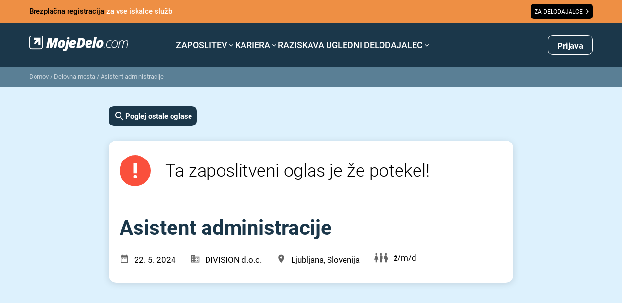

--- FILE ---
content_type: text/html; charset=utf-8
request_url: https://www.google.com/recaptcha/api2/anchor?ar=1&k=6Le4P10qAAAAABbRJKMOhn3AUAHqTLuFgSB3ccJb&co=aHR0cHM6Ly93d3cubW9qZWRlbG8uY29tOjQ0Mw..&hl=en&v=7gg7H51Q-naNfhmCP3_R47ho&size=invisible&anchor-ms=20000&execute-ms=30000&cb=2hb5vb24tsx
body_size: 48184
content:
<!DOCTYPE HTML><html dir="ltr" lang="en"><head><meta http-equiv="Content-Type" content="text/html; charset=UTF-8">
<meta http-equiv="X-UA-Compatible" content="IE=edge">
<title>reCAPTCHA</title>
<style type="text/css">
/* cyrillic-ext */
@font-face {
  font-family: 'Roboto';
  font-style: normal;
  font-weight: 400;
  font-stretch: 100%;
  src: url(//fonts.gstatic.com/s/roboto/v48/KFO7CnqEu92Fr1ME7kSn66aGLdTylUAMa3GUBHMdazTgWw.woff2) format('woff2');
  unicode-range: U+0460-052F, U+1C80-1C8A, U+20B4, U+2DE0-2DFF, U+A640-A69F, U+FE2E-FE2F;
}
/* cyrillic */
@font-face {
  font-family: 'Roboto';
  font-style: normal;
  font-weight: 400;
  font-stretch: 100%;
  src: url(//fonts.gstatic.com/s/roboto/v48/KFO7CnqEu92Fr1ME7kSn66aGLdTylUAMa3iUBHMdazTgWw.woff2) format('woff2');
  unicode-range: U+0301, U+0400-045F, U+0490-0491, U+04B0-04B1, U+2116;
}
/* greek-ext */
@font-face {
  font-family: 'Roboto';
  font-style: normal;
  font-weight: 400;
  font-stretch: 100%;
  src: url(//fonts.gstatic.com/s/roboto/v48/KFO7CnqEu92Fr1ME7kSn66aGLdTylUAMa3CUBHMdazTgWw.woff2) format('woff2');
  unicode-range: U+1F00-1FFF;
}
/* greek */
@font-face {
  font-family: 'Roboto';
  font-style: normal;
  font-weight: 400;
  font-stretch: 100%;
  src: url(//fonts.gstatic.com/s/roboto/v48/KFO7CnqEu92Fr1ME7kSn66aGLdTylUAMa3-UBHMdazTgWw.woff2) format('woff2');
  unicode-range: U+0370-0377, U+037A-037F, U+0384-038A, U+038C, U+038E-03A1, U+03A3-03FF;
}
/* math */
@font-face {
  font-family: 'Roboto';
  font-style: normal;
  font-weight: 400;
  font-stretch: 100%;
  src: url(//fonts.gstatic.com/s/roboto/v48/KFO7CnqEu92Fr1ME7kSn66aGLdTylUAMawCUBHMdazTgWw.woff2) format('woff2');
  unicode-range: U+0302-0303, U+0305, U+0307-0308, U+0310, U+0312, U+0315, U+031A, U+0326-0327, U+032C, U+032F-0330, U+0332-0333, U+0338, U+033A, U+0346, U+034D, U+0391-03A1, U+03A3-03A9, U+03B1-03C9, U+03D1, U+03D5-03D6, U+03F0-03F1, U+03F4-03F5, U+2016-2017, U+2034-2038, U+203C, U+2040, U+2043, U+2047, U+2050, U+2057, U+205F, U+2070-2071, U+2074-208E, U+2090-209C, U+20D0-20DC, U+20E1, U+20E5-20EF, U+2100-2112, U+2114-2115, U+2117-2121, U+2123-214F, U+2190, U+2192, U+2194-21AE, U+21B0-21E5, U+21F1-21F2, U+21F4-2211, U+2213-2214, U+2216-22FF, U+2308-230B, U+2310, U+2319, U+231C-2321, U+2336-237A, U+237C, U+2395, U+239B-23B7, U+23D0, U+23DC-23E1, U+2474-2475, U+25AF, U+25B3, U+25B7, U+25BD, U+25C1, U+25CA, U+25CC, U+25FB, U+266D-266F, U+27C0-27FF, U+2900-2AFF, U+2B0E-2B11, U+2B30-2B4C, U+2BFE, U+3030, U+FF5B, U+FF5D, U+1D400-1D7FF, U+1EE00-1EEFF;
}
/* symbols */
@font-face {
  font-family: 'Roboto';
  font-style: normal;
  font-weight: 400;
  font-stretch: 100%;
  src: url(//fonts.gstatic.com/s/roboto/v48/KFO7CnqEu92Fr1ME7kSn66aGLdTylUAMaxKUBHMdazTgWw.woff2) format('woff2');
  unicode-range: U+0001-000C, U+000E-001F, U+007F-009F, U+20DD-20E0, U+20E2-20E4, U+2150-218F, U+2190, U+2192, U+2194-2199, U+21AF, U+21E6-21F0, U+21F3, U+2218-2219, U+2299, U+22C4-22C6, U+2300-243F, U+2440-244A, U+2460-24FF, U+25A0-27BF, U+2800-28FF, U+2921-2922, U+2981, U+29BF, U+29EB, U+2B00-2BFF, U+4DC0-4DFF, U+FFF9-FFFB, U+10140-1018E, U+10190-1019C, U+101A0, U+101D0-101FD, U+102E0-102FB, U+10E60-10E7E, U+1D2C0-1D2D3, U+1D2E0-1D37F, U+1F000-1F0FF, U+1F100-1F1AD, U+1F1E6-1F1FF, U+1F30D-1F30F, U+1F315, U+1F31C, U+1F31E, U+1F320-1F32C, U+1F336, U+1F378, U+1F37D, U+1F382, U+1F393-1F39F, U+1F3A7-1F3A8, U+1F3AC-1F3AF, U+1F3C2, U+1F3C4-1F3C6, U+1F3CA-1F3CE, U+1F3D4-1F3E0, U+1F3ED, U+1F3F1-1F3F3, U+1F3F5-1F3F7, U+1F408, U+1F415, U+1F41F, U+1F426, U+1F43F, U+1F441-1F442, U+1F444, U+1F446-1F449, U+1F44C-1F44E, U+1F453, U+1F46A, U+1F47D, U+1F4A3, U+1F4B0, U+1F4B3, U+1F4B9, U+1F4BB, U+1F4BF, U+1F4C8-1F4CB, U+1F4D6, U+1F4DA, U+1F4DF, U+1F4E3-1F4E6, U+1F4EA-1F4ED, U+1F4F7, U+1F4F9-1F4FB, U+1F4FD-1F4FE, U+1F503, U+1F507-1F50B, U+1F50D, U+1F512-1F513, U+1F53E-1F54A, U+1F54F-1F5FA, U+1F610, U+1F650-1F67F, U+1F687, U+1F68D, U+1F691, U+1F694, U+1F698, U+1F6AD, U+1F6B2, U+1F6B9-1F6BA, U+1F6BC, U+1F6C6-1F6CF, U+1F6D3-1F6D7, U+1F6E0-1F6EA, U+1F6F0-1F6F3, U+1F6F7-1F6FC, U+1F700-1F7FF, U+1F800-1F80B, U+1F810-1F847, U+1F850-1F859, U+1F860-1F887, U+1F890-1F8AD, U+1F8B0-1F8BB, U+1F8C0-1F8C1, U+1F900-1F90B, U+1F93B, U+1F946, U+1F984, U+1F996, U+1F9E9, U+1FA00-1FA6F, U+1FA70-1FA7C, U+1FA80-1FA89, U+1FA8F-1FAC6, U+1FACE-1FADC, U+1FADF-1FAE9, U+1FAF0-1FAF8, U+1FB00-1FBFF;
}
/* vietnamese */
@font-face {
  font-family: 'Roboto';
  font-style: normal;
  font-weight: 400;
  font-stretch: 100%;
  src: url(//fonts.gstatic.com/s/roboto/v48/KFO7CnqEu92Fr1ME7kSn66aGLdTylUAMa3OUBHMdazTgWw.woff2) format('woff2');
  unicode-range: U+0102-0103, U+0110-0111, U+0128-0129, U+0168-0169, U+01A0-01A1, U+01AF-01B0, U+0300-0301, U+0303-0304, U+0308-0309, U+0323, U+0329, U+1EA0-1EF9, U+20AB;
}
/* latin-ext */
@font-face {
  font-family: 'Roboto';
  font-style: normal;
  font-weight: 400;
  font-stretch: 100%;
  src: url(//fonts.gstatic.com/s/roboto/v48/KFO7CnqEu92Fr1ME7kSn66aGLdTylUAMa3KUBHMdazTgWw.woff2) format('woff2');
  unicode-range: U+0100-02BA, U+02BD-02C5, U+02C7-02CC, U+02CE-02D7, U+02DD-02FF, U+0304, U+0308, U+0329, U+1D00-1DBF, U+1E00-1E9F, U+1EF2-1EFF, U+2020, U+20A0-20AB, U+20AD-20C0, U+2113, U+2C60-2C7F, U+A720-A7FF;
}
/* latin */
@font-face {
  font-family: 'Roboto';
  font-style: normal;
  font-weight: 400;
  font-stretch: 100%;
  src: url(//fonts.gstatic.com/s/roboto/v48/KFO7CnqEu92Fr1ME7kSn66aGLdTylUAMa3yUBHMdazQ.woff2) format('woff2');
  unicode-range: U+0000-00FF, U+0131, U+0152-0153, U+02BB-02BC, U+02C6, U+02DA, U+02DC, U+0304, U+0308, U+0329, U+2000-206F, U+20AC, U+2122, U+2191, U+2193, U+2212, U+2215, U+FEFF, U+FFFD;
}
/* cyrillic-ext */
@font-face {
  font-family: 'Roboto';
  font-style: normal;
  font-weight: 500;
  font-stretch: 100%;
  src: url(//fonts.gstatic.com/s/roboto/v48/KFO7CnqEu92Fr1ME7kSn66aGLdTylUAMa3GUBHMdazTgWw.woff2) format('woff2');
  unicode-range: U+0460-052F, U+1C80-1C8A, U+20B4, U+2DE0-2DFF, U+A640-A69F, U+FE2E-FE2F;
}
/* cyrillic */
@font-face {
  font-family: 'Roboto';
  font-style: normal;
  font-weight: 500;
  font-stretch: 100%;
  src: url(//fonts.gstatic.com/s/roboto/v48/KFO7CnqEu92Fr1ME7kSn66aGLdTylUAMa3iUBHMdazTgWw.woff2) format('woff2');
  unicode-range: U+0301, U+0400-045F, U+0490-0491, U+04B0-04B1, U+2116;
}
/* greek-ext */
@font-face {
  font-family: 'Roboto';
  font-style: normal;
  font-weight: 500;
  font-stretch: 100%;
  src: url(//fonts.gstatic.com/s/roboto/v48/KFO7CnqEu92Fr1ME7kSn66aGLdTylUAMa3CUBHMdazTgWw.woff2) format('woff2');
  unicode-range: U+1F00-1FFF;
}
/* greek */
@font-face {
  font-family: 'Roboto';
  font-style: normal;
  font-weight: 500;
  font-stretch: 100%;
  src: url(//fonts.gstatic.com/s/roboto/v48/KFO7CnqEu92Fr1ME7kSn66aGLdTylUAMa3-UBHMdazTgWw.woff2) format('woff2');
  unicode-range: U+0370-0377, U+037A-037F, U+0384-038A, U+038C, U+038E-03A1, U+03A3-03FF;
}
/* math */
@font-face {
  font-family: 'Roboto';
  font-style: normal;
  font-weight: 500;
  font-stretch: 100%;
  src: url(//fonts.gstatic.com/s/roboto/v48/KFO7CnqEu92Fr1ME7kSn66aGLdTylUAMawCUBHMdazTgWw.woff2) format('woff2');
  unicode-range: U+0302-0303, U+0305, U+0307-0308, U+0310, U+0312, U+0315, U+031A, U+0326-0327, U+032C, U+032F-0330, U+0332-0333, U+0338, U+033A, U+0346, U+034D, U+0391-03A1, U+03A3-03A9, U+03B1-03C9, U+03D1, U+03D5-03D6, U+03F0-03F1, U+03F4-03F5, U+2016-2017, U+2034-2038, U+203C, U+2040, U+2043, U+2047, U+2050, U+2057, U+205F, U+2070-2071, U+2074-208E, U+2090-209C, U+20D0-20DC, U+20E1, U+20E5-20EF, U+2100-2112, U+2114-2115, U+2117-2121, U+2123-214F, U+2190, U+2192, U+2194-21AE, U+21B0-21E5, U+21F1-21F2, U+21F4-2211, U+2213-2214, U+2216-22FF, U+2308-230B, U+2310, U+2319, U+231C-2321, U+2336-237A, U+237C, U+2395, U+239B-23B7, U+23D0, U+23DC-23E1, U+2474-2475, U+25AF, U+25B3, U+25B7, U+25BD, U+25C1, U+25CA, U+25CC, U+25FB, U+266D-266F, U+27C0-27FF, U+2900-2AFF, U+2B0E-2B11, U+2B30-2B4C, U+2BFE, U+3030, U+FF5B, U+FF5D, U+1D400-1D7FF, U+1EE00-1EEFF;
}
/* symbols */
@font-face {
  font-family: 'Roboto';
  font-style: normal;
  font-weight: 500;
  font-stretch: 100%;
  src: url(//fonts.gstatic.com/s/roboto/v48/KFO7CnqEu92Fr1ME7kSn66aGLdTylUAMaxKUBHMdazTgWw.woff2) format('woff2');
  unicode-range: U+0001-000C, U+000E-001F, U+007F-009F, U+20DD-20E0, U+20E2-20E4, U+2150-218F, U+2190, U+2192, U+2194-2199, U+21AF, U+21E6-21F0, U+21F3, U+2218-2219, U+2299, U+22C4-22C6, U+2300-243F, U+2440-244A, U+2460-24FF, U+25A0-27BF, U+2800-28FF, U+2921-2922, U+2981, U+29BF, U+29EB, U+2B00-2BFF, U+4DC0-4DFF, U+FFF9-FFFB, U+10140-1018E, U+10190-1019C, U+101A0, U+101D0-101FD, U+102E0-102FB, U+10E60-10E7E, U+1D2C0-1D2D3, U+1D2E0-1D37F, U+1F000-1F0FF, U+1F100-1F1AD, U+1F1E6-1F1FF, U+1F30D-1F30F, U+1F315, U+1F31C, U+1F31E, U+1F320-1F32C, U+1F336, U+1F378, U+1F37D, U+1F382, U+1F393-1F39F, U+1F3A7-1F3A8, U+1F3AC-1F3AF, U+1F3C2, U+1F3C4-1F3C6, U+1F3CA-1F3CE, U+1F3D4-1F3E0, U+1F3ED, U+1F3F1-1F3F3, U+1F3F5-1F3F7, U+1F408, U+1F415, U+1F41F, U+1F426, U+1F43F, U+1F441-1F442, U+1F444, U+1F446-1F449, U+1F44C-1F44E, U+1F453, U+1F46A, U+1F47D, U+1F4A3, U+1F4B0, U+1F4B3, U+1F4B9, U+1F4BB, U+1F4BF, U+1F4C8-1F4CB, U+1F4D6, U+1F4DA, U+1F4DF, U+1F4E3-1F4E6, U+1F4EA-1F4ED, U+1F4F7, U+1F4F9-1F4FB, U+1F4FD-1F4FE, U+1F503, U+1F507-1F50B, U+1F50D, U+1F512-1F513, U+1F53E-1F54A, U+1F54F-1F5FA, U+1F610, U+1F650-1F67F, U+1F687, U+1F68D, U+1F691, U+1F694, U+1F698, U+1F6AD, U+1F6B2, U+1F6B9-1F6BA, U+1F6BC, U+1F6C6-1F6CF, U+1F6D3-1F6D7, U+1F6E0-1F6EA, U+1F6F0-1F6F3, U+1F6F7-1F6FC, U+1F700-1F7FF, U+1F800-1F80B, U+1F810-1F847, U+1F850-1F859, U+1F860-1F887, U+1F890-1F8AD, U+1F8B0-1F8BB, U+1F8C0-1F8C1, U+1F900-1F90B, U+1F93B, U+1F946, U+1F984, U+1F996, U+1F9E9, U+1FA00-1FA6F, U+1FA70-1FA7C, U+1FA80-1FA89, U+1FA8F-1FAC6, U+1FACE-1FADC, U+1FADF-1FAE9, U+1FAF0-1FAF8, U+1FB00-1FBFF;
}
/* vietnamese */
@font-face {
  font-family: 'Roboto';
  font-style: normal;
  font-weight: 500;
  font-stretch: 100%;
  src: url(//fonts.gstatic.com/s/roboto/v48/KFO7CnqEu92Fr1ME7kSn66aGLdTylUAMa3OUBHMdazTgWw.woff2) format('woff2');
  unicode-range: U+0102-0103, U+0110-0111, U+0128-0129, U+0168-0169, U+01A0-01A1, U+01AF-01B0, U+0300-0301, U+0303-0304, U+0308-0309, U+0323, U+0329, U+1EA0-1EF9, U+20AB;
}
/* latin-ext */
@font-face {
  font-family: 'Roboto';
  font-style: normal;
  font-weight: 500;
  font-stretch: 100%;
  src: url(//fonts.gstatic.com/s/roboto/v48/KFO7CnqEu92Fr1ME7kSn66aGLdTylUAMa3KUBHMdazTgWw.woff2) format('woff2');
  unicode-range: U+0100-02BA, U+02BD-02C5, U+02C7-02CC, U+02CE-02D7, U+02DD-02FF, U+0304, U+0308, U+0329, U+1D00-1DBF, U+1E00-1E9F, U+1EF2-1EFF, U+2020, U+20A0-20AB, U+20AD-20C0, U+2113, U+2C60-2C7F, U+A720-A7FF;
}
/* latin */
@font-face {
  font-family: 'Roboto';
  font-style: normal;
  font-weight: 500;
  font-stretch: 100%;
  src: url(//fonts.gstatic.com/s/roboto/v48/KFO7CnqEu92Fr1ME7kSn66aGLdTylUAMa3yUBHMdazQ.woff2) format('woff2');
  unicode-range: U+0000-00FF, U+0131, U+0152-0153, U+02BB-02BC, U+02C6, U+02DA, U+02DC, U+0304, U+0308, U+0329, U+2000-206F, U+20AC, U+2122, U+2191, U+2193, U+2212, U+2215, U+FEFF, U+FFFD;
}
/* cyrillic-ext */
@font-face {
  font-family: 'Roboto';
  font-style: normal;
  font-weight: 900;
  font-stretch: 100%;
  src: url(//fonts.gstatic.com/s/roboto/v48/KFO7CnqEu92Fr1ME7kSn66aGLdTylUAMa3GUBHMdazTgWw.woff2) format('woff2');
  unicode-range: U+0460-052F, U+1C80-1C8A, U+20B4, U+2DE0-2DFF, U+A640-A69F, U+FE2E-FE2F;
}
/* cyrillic */
@font-face {
  font-family: 'Roboto';
  font-style: normal;
  font-weight: 900;
  font-stretch: 100%;
  src: url(//fonts.gstatic.com/s/roboto/v48/KFO7CnqEu92Fr1ME7kSn66aGLdTylUAMa3iUBHMdazTgWw.woff2) format('woff2');
  unicode-range: U+0301, U+0400-045F, U+0490-0491, U+04B0-04B1, U+2116;
}
/* greek-ext */
@font-face {
  font-family: 'Roboto';
  font-style: normal;
  font-weight: 900;
  font-stretch: 100%;
  src: url(//fonts.gstatic.com/s/roboto/v48/KFO7CnqEu92Fr1ME7kSn66aGLdTylUAMa3CUBHMdazTgWw.woff2) format('woff2');
  unicode-range: U+1F00-1FFF;
}
/* greek */
@font-face {
  font-family: 'Roboto';
  font-style: normal;
  font-weight: 900;
  font-stretch: 100%;
  src: url(//fonts.gstatic.com/s/roboto/v48/KFO7CnqEu92Fr1ME7kSn66aGLdTylUAMa3-UBHMdazTgWw.woff2) format('woff2');
  unicode-range: U+0370-0377, U+037A-037F, U+0384-038A, U+038C, U+038E-03A1, U+03A3-03FF;
}
/* math */
@font-face {
  font-family: 'Roboto';
  font-style: normal;
  font-weight: 900;
  font-stretch: 100%;
  src: url(//fonts.gstatic.com/s/roboto/v48/KFO7CnqEu92Fr1ME7kSn66aGLdTylUAMawCUBHMdazTgWw.woff2) format('woff2');
  unicode-range: U+0302-0303, U+0305, U+0307-0308, U+0310, U+0312, U+0315, U+031A, U+0326-0327, U+032C, U+032F-0330, U+0332-0333, U+0338, U+033A, U+0346, U+034D, U+0391-03A1, U+03A3-03A9, U+03B1-03C9, U+03D1, U+03D5-03D6, U+03F0-03F1, U+03F4-03F5, U+2016-2017, U+2034-2038, U+203C, U+2040, U+2043, U+2047, U+2050, U+2057, U+205F, U+2070-2071, U+2074-208E, U+2090-209C, U+20D0-20DC, U+20E1, U+20E5-20EF, U+2100-2112, U+2114-2115, U+2117-2121, U+2123-214F, U+2190, U+2192, U+2194-21AE, U+21B0-21E5, U+21F1-21F2, U+21F4-2211, U+2213-2214, U+2216-22FF, U+2308-230B, U+2310, U+2319, U+231C-2321, U+2336-237A, U+237C, U+2395, U+239B-23B7, U+23D0, U+23DC-23E1, U+2474-2475, U+25AF, U+25B3, U+25B7, U+25BD, U+25C1, U+25CA, U+25CC, U+25FB, U+266D-266F, U+27C0-27FF, U+2900-2AFF, U+2B0E-2B11, U+2B30-2B4C, U+2BFE, U+3030, U+FF5B, U+FF5D, U+1D400-1D7FF, U+1EE00-1EEFF;
}
/* symbols */
@font-face {
  font-family: 'Roboto';
  font-style: normal;
  font-weight: 900;
  font-stretch: 100%;
  src: url(//fonts.gstatic.com/s/roboto/v48/KFO7CnqEu92Fr1ME7kSn66aGLdTylUAMaxKUBHMdazTgWw.woff2) format('woff2');
  unicode-range: U+0001-000C, U+000E-001F, U+007F-009F, U+20DD-20E0, U+20E2-20E4, U+2150-218F, U+2190, U+2192, U+2194-2199, U+21AF, U+21E6-21F0, U+21F3, U+2218-2219, U+2299, U+22C4-22C6, U+2300-243F, U+2440-244A, U+2460-24FF, U+25A0-27BF, U+2800-28FF, U+2921-2922, U+2981, U+29BF, U+29EB, U+2B00-2BFF, U+4DC0-4DFF, U+FFF9-FFFB, U+10140-1018E, U+10190-1019C, U+101A0, U+101D0-101FD, U+102E0-102FB, U+10E60-10E7E, U+1D2C0-1D2D3, U+1D2E0-1D37F, U+1F000-1F0FF, U+1F100-1F1AD, U+1F1E6-1F1FF, U+1F30D-1F30F, U+1F315, U+1F31C, U+1F31E, U+1F320-1F32C, U+1F336, U+1F378, U+1F37D, U+1F382, U+1F393-1F39F, U+1F3A7-1F3A8, U+1F3AC-1F3AF, U+1F3C2, U+1F3C4-1F3C6, U+1F3CA-1F3CE, U+1F3D4-1F3E0, U+1F3ED, U+1F3F1-1F3F3, U+1F3F5-1F3F7, U+1F408, U+1F415, U+1F41F, U+1F426, U+1F43F, U+1F441-1F442, U+1F444, U+1F446-1F449, U+1F44C-1F44E, U+1F453, U+1F46A, U+1F47D, U+1F4A3, U+1F4B0, U+1F4B3, U+1F4B9, U+1F4BB, U+1F4BF, U+1F4C8-1F4CB, U+1F4D6, U+1F4DA, U+1F4DF, U+1F4E3-1F4E6, U+1F4EA-1F4ED, U+1F4F7, U+1F4F9-1F4FB, U+1F4FD-1F4FE, U+1F503, U+1F507-1F50B, U+1F50D, U+1F512-1F513, U+1F53E-1F54A, U+1F54F-1F5FA, U+1F610, U+1F650-1F67F, U+1F687, U+1F68D, U+1F691, U+1F694, U+1F698, U+1F6AD, U+1F6B2, U+1F6B9-1F6BA, U+1F6BC, U+1F6C6-1F6CF, U+1F6D3-1F6D7, U+1F6E0-1F6EA, U+1F6F0-1F6F3, U+1F6F7-1F6FC, U+1F700-1F7FF, U+1F800-1F80B, U+1F810-1F847, U+1F850-1F859, U+1F860-1F887, U+1F890-1F8AD, U+1F8B0-1F8BB, U+1F8C0-1F8C1, U+1F900-1F90B, U+1F93B, U+1F946, U+1F984, U+1F996, U+1F9E9, U+1FA00-1FA6F, U+1FA70-1FA7C, U+1FA80-1FA89, U+1FA8F-1FAC6, U+1FACE-1FADC, U+1FADF-1FAE9, U+1FAF0-1FAF8, U+1FB00-1FBFF;
}
/* vietnamese */
@font-face {
  font-family: 'Roboto';
  font-style: normal;
  font-weight: 900;
  font-stretch: 100%;
  src: url(//fonts.gstatic.com/s/roboto/v48/KFO7CnqEu92Fr1ME7kSn66aGLdTylUAMa3OUBHMdazTgWw.woff2) format('woff2');
  unicode-range: U+0102-0103, U+0110-0111, U+0128-0129, U+0168-0169, U+01A0-01A1, U+01AF-01B0, U+0300-0301, U+0303-0304, U+0308-0309, U+0323, U+0329, U+1EA0-1EF9, U+20AB;
}
/* latin-ext */
@font-face {
  font-family: 'Roboto';
  font-style: normal;
  font-weight: 900;
  font-stretch: 100%;
  src: url(//fonts.gstatic.com/s/roboto/v48/KFO7CnqEu92Fr1ME7kSn66aGLdTylUAMa3KUBHMdazTgWw.woff2) format('woff2');
  unicode-range: U+0100-02BA, U+02BD-02C5, U+02C7-02CC, U+02CE-02D7, U+02DD-02FF, U+0304, U+0308, U+0329, U+1D00-1DBF, U+1E00-1E9F, U+1EF2-1EFF, U+2020, U+20A0-20AB, U+20AD-20C0, U+2113, U+2C60-2C7F, U+A720-A7FF;
}
/* latin */
@font-face {
  font-family: 'Roboto';
  font-style: normal;
  font-weight: 900;
  font-stretch: 100%;
  src: url(//fonts.gstatic.com/s/roboto/v48/KFO7CnqEu92Fr1ME7kSn66aGLdTylUAMa3yUBHMdazQ.woff2) format('woff2');
  unicode-range: U+0000-00FF, U+0131, U+0152-0153, U+02BB-02BC, U+02C6, U+02DA, U+02DC, U+0304, U+0308, U+0329, U+2000-206F, U+20AC, U+2122, U+2191, U+2193, U+2212, U+2215, U+FEFF, U+FFFD;
}

</style>
<link rel="stylesheet" type="text/css" href="https://www.gstatic.com/recaptcha/releases/7gg7H51Q-naNfhmCP3_R47ho/styles__ltr.css">
<script nonce="q_9ikQYRXwJKxHngM65JnQ" type="text/javascript">window['__recaptcha_api'] = 'https://www.google.com/recaptcha/api2/';</script>
<script type="text/javascript" src="https://www.gstatic.com/recaptcha/releases/7gg7H51Q-naNfhmCP3_R47ho/recaptcha__en.js" nonce="q_9ikQYRXwJKxHngM65JnQ">
      
    </script></head>
<body><div id="rc-anchor-alert" class="rc-anchor-alert"></div>
<input type="hidden" id="recaptcha-token" value="[base64]">
<script type="text/javascript" nonce="q_9ikQYRXwJKxHngM65JnQ">
      recaptcha.anchor.Main.init("[\x22ainput\x22,[\x22bgdata\x22,\x22\x22,\[base64]/[base64]/bmV3IFpbdF0obVswXSk6Sz09Mj9uZXcgWlt0XShtWzBdLG1bMV0pOks9PTM/bmV3IFpbdF0obVswXSxtWzFdLG1bMl0pOks9PTQ/[base64]/[base64]/[base64]/[base64]/[base64]/[base64]/[base64]/[base64]/[base64]/[base64]/[base64]/[base64]/[base64]/[base64]\\u003d\\u003d\x22,\[base64]\x22,\x22QcORL8OCLcKvDyLDtMOdXFt2JyBDwrpyBBFmDMKOwoJJQhZOw7g8w7vCqyDDklFYwqNObzrClcKZwrE/K8O1woohwpXDhk3Csw5+PVfCrsKkC8OyImrDqFPDjgc2w7/CpGB2J8Kuwpl8XAvDiMOowovDo8Oew7DCpMOFRcOAHMKDUcO5ZMO3wqREYMKPXywIwpPDnmrDuMK0VcOLw7g3QsOlT8Ocw4hEw70Gwq/CncKbZDDDuzbCsQ4WwqTCqlXCrsOxVMOWwqsfXcK2GSZZw4AMdMO7CiAWSUdbwr3CucKgw7nDk14GR8KSwoxNIUTDjDQNVMOiWsKVwp9zwrtcw6FPwpbDqcKbBsO3T8Kxwq3Dj1nDmHYQwqPCqMKIO8OcRsOef8O7QcOBOsKASsOmIzFSaMOdOAtmBEM/[base64]/[base64]/ZsK1IkbCiwrDsEo0asKfTUTCoRJkIcKnOsKNw6HCgQTDqEM9wqEEwrNrw7Nkw5TDtsO1w6/DpcKVfBfDkSA2U0J7FxIPwoBfwokIwq1Gw5tOBB7CthLCpcK0wos5w7Niw4fCpG4Aw4bCiCPDm8Kaw7TChErDqTPCuMOdFQ9XM8OHw595wqjCtcOGwqstwrZLw5sxSMOcwqXDq8KALGrCkMOnwpMPw5rDmTwGw6rDn8KAMkQzUwPCsDN1cMOFW0HDrMKQwqzCvD/Cm8OYw7HCrcKowpIhRMKUZ8KhK8OZwqrDgVJ2wpR4wo/Ct2kYEsKaZ8KtRijCsH8ZJsKVwoPDhsOrHggWPU3Ck1XCvnbCo3QkO8ONfMOlV1rCuGTDqRDDp2HDmMObT8OCwqLCmsOXwrV4NAbDj8OSNsKtw5bClsKZA8KMdABWYGPDn8ORQMOaLG4Aw4pgw7/Djzwcw5rDiMKrwpgWw6goeFoxLCxEwrRfwpfCpGAzUMK9w77CiAQyCBjDqj1XIcKgVMKJVz3DocKBwrU6EMKhewJcw6kSw7/DvsOtISXDn3nDqMKlIExew5TCtMKHw7jCv8OGw6PCtFcEwp3CvR7Cg8KQElJIQxFSwpbCmMKuwozCs8Kqw7kDR1FWf30kwqXCj2PDolzCjcO/w5XCgcO6aU/Dj0DCsMOmw6/Dp8KowrsAPTHCkiQGHDrCisOqF2LCq2DCt8OpwoXClnERXBpRw4TDjlXClgx5NllVw6TDrS5iYQhTIMK1RMO1Ki7DvMKhQMODw4EpfFo9w6jCg8O5fcKNGxI/LMO5w5rCuy7CkX8XwpbCgsOewq3CvcOmw7XCocKEwrMuw6nCmsKtFcKUwr/DrCJWwpAJa2rCvMKWw7vDvsKFAsOuYFbDsMOZeRXDlG/DiMK/w6YeIcKQw5/DrFDCksKdehhSE8KiW8OBwpvDg8KNwoM6wp/DlkkYw6LDgsKBw6h0TcOOUMOrbW3CksOrOsKMwpcyH3kLasKjw6VuwpJSHcKCBcKGw7TCnyDDuMKeK8OHNXXCtMO4OsK2EMOOwpBJwr/[base64]/DvXXDrkdtTsO2ACDDh8Otd8OrwotGwrLCoDjCjcO5wqxow6dRwqvCj3lyasK9BXsJwrVQw6kRwqfCtRclbMKTw6pgwrDDnMObw5DClis9PnXDhMK0woIjw7PCjTRpQcKgDcKCw4NVw5wtSTHDisOpwoDDoDhow7/Ckm4mw4PDtWEewqDDv2Nfwrd1FBnCl3zDqcK0wqDCoMK2wph5w5fCo8KDeWbDl8KiXMKCwr54wpkuw4XCvDsGwpIVwqLDiwJ0w7/DlsO5wqxtVADDnVo3w6TCp2vDsUbCnsO/EMK7cMKPwqzCk8KvwqHCr8KpJsK/[base64]/DrcK8QWY6wrUpTFAjIsKHwobCoQzDp8OJwohkRsOwKkc4w5HDoX/DqTTCtE7CnsO/[base64]/wpU3w4jDhhlYwozDn1xaw6nCvcOTIsOCwqsDY8KWwolww79gw5nDscOww6cyO8O/w5/CqMO0w4U2woTDtsOGw6zDiyrCtwcNSD/DpxcVfjBDfMOzIMO5wqsEwo17woXDjS8rw48swrzDvCnCiMKUwoPDl8OhOsOow6RmwpxiMHtCHsOgw6o/w4vDpMKLwoHChmzCrcO3OxI9ZsKWAzdDBS47VB/DqRwIw7rCl1gBAcKLM8Oww4DCnQ7Co206w5UQTsOyOR1wwq11K1vDmsKJw7dowo0EcFnDsHkLcMKPwpM4AsOXFGnCssKgwpnDhyTDmcObwpZSw7l2TcOmbsKJw5nDmsK1QjbDn8OJw4PCo8OIKTjCh3/DlQAGwrYfwpTCpsOxNFPDiCnDqsOjDy/ClcOIwplYLcOBw6sMw5gZOhklEcK+e2XCsMOZw55aw4vCgMKpw4kEIDbDnE/Ckz5xw5MVwoUyF1kFw7FSdzDDpBEiwrvDgsKPcCdWwoJKw4Y3wrzDnBvCnR/[base64]/CiyhQw5kLwqDCuD9mMFEqLcKiJU02acO0w4Igwrclw6kkwpIdSxPDjAVwOsODfMKtwr3CscOGw6HClEg6ZcOrw7A1CsOsCEUieVggwp4nwpp4wrrDscKsOsO6woTDtsOUezcXD3/DoMO8wrIpw6hnwr/ChjrCh8KKw5RXwrvCuj7CpMODDj8tJHzDtsOOUjdMw6TDoQ/Dg8Onw75rFgIhwqtlG8KJbMOJw4cKwqwRH8Kow7HCv8KSJcKpwqJkAnnDs1d6RMKrJjrDpSIfw4TDlWlSw6IAOcOTQ0zDow7CtsOAJlzCmFJiw6UMVsKQJcKYXH4aRHfCuU/ChMOKfGrCnR7DrXYFdsO3w5oTwpDCtMKcTHF9GVZMKcK7w63DqMKUwoXDqVVSw6BvdUPCs8OHUnjCnMO/[base64]/[base64]/w6bDonvCssOCw4hRQjttwoLDp3gawoVPbMOpw5HCnX9Gw5PDq8KsH8KUBxDDqnXCtyRzwp5ow5cwVMOYA2ldw7PChsOZwpjDrcO6wqfDisOAJcKPRsKrwpDCjsK3w53Dn8KeFMObwrdRwq8xeMOxw5rCrMOyw53DocKvw4jCkSRuwpLCh35DFA3DsC7CoiANwo/Co8OMacOnwpXDiMKtw5Q3G2rDnR7CmcKUwovCuXc1wr8bGsOBw57CvMKMw6/CvcKUZ8O3HsKhwprDrsOAw47CmSLChEZ6w7/CiQjCqngBw53Duj5RwovDoX1cwrbCk0zDnnTDgcKqDMOZFMKdT8Oqw4Q/wrDClk3CtsKqwqcsw4ZAYystwod3KFtLw7UmwqhAw5gjw7zCvsK0ZMKcwo/Ch8KOKMOheEV0N8KgEzjDj1DDkz/ChsKvAsOSE8OiwqcOw6TCthPCgcOwwrrDlsOqZ0d1wocxwr3CrcK3w7E9F00nXcKqdz/Ci8K+SWLDusKBZMKNUBXDsysXBsK7w6/[base64]/DtMOww7VRwqLDo0E/U30zBsK1wrcDUMO9w5caC1bClMO9bhTDlMOFw49cw5bDkcK0w60MZjd2w6bCvCx/wpVoRhQEw67DucOJw6PDp8K0wqodwr/ClCQ1wr3CiMOQOsO4w70kS8OOBwPCg0PCvcOjw4LDviVzfcO5woQ7Ck1hTH/Cg8KZRWHDtMOwwqVIw7pIV2fDl0UBwrvDscOJw4rDtcKFwr5gd3sGckAmeAHCncO3QmdPw5LCnl/CiGA8w5Emwr4lwoHDk8OxwqIKwq/CmcKmwozCuhHDix3CtDhVw7ZZPm/CncOjw4nCr8KXw7/Cu8OxVMKjT8KDw5LCo3DDjsKzwp5kwr7Dglt5w5PCvsKaMzscwoDDvDPCsS/Ch8Ohw6XCg2oPwrxuwrrDnMOyPcKtNMOOISQYFioKL8KCwp4kwq8Da083bcO7I3lTMBzDoRlAVsOrLCEgAMKxPEbChnzCqn05w5ZNw7/CocOEw4dnwpHDoycUAhFJwq/CuMK0w47CgkbDlQPDjsO1wrdpw4/CtiVBwobCjADDucKkw7PDn2A4wpw3w5tDw6PDgHHDvHfDnXHCs8KNbzvDtsKjw4fDk0gwwp4EIcKqwox9CsKgdcOVw6vDjsOEBy/CucKnw7pCw697w7fCjSJ1YnjDq8O/w5TCmBU0f8OzwojCtcKxNzTCusOLw5xUdMOQw7sVKMKZwpMvfMKVdhzCpMKUCsOed3jDrHxAwocIXl/[base64]/Dp8O4w63Di8Oaw4DCiMKVHsOXR1DCqcOMwqwBKW5xJ8O/IVDCmsKSwqbCnsO0fcKfwqrDiGPDoMK2wqjDkxIiwpnCtcO+PsKNL8OueidpOMO1MGBtdHvCp29fwrN/fhkjEsOew5jCnGvDpV3DhsO4I8OvZcOgwpfCnMK0w7PCoHgAw752w7wpCFsQwrnDq8KfPlc/fsONwoJTU8O0w5DCjQTDicO1HsKdXcOhVsKJa8OGwoF3wrJAw79Lw6AFwrosdyXDm1PCqnNPw74kwo01fRDDicKJw5jCkMKhJkjDiVjDrcKnwpLCnBBnw4zCnMK0K8KbasOewpLDkzVEwrTCphbDvsODwpvCkcK/VMKyIAw0w57Cn3NFwqsOwqFkHkBpK3XDocORwopyFC9Nw5DDuzzDmDDDnzQVMUVnFg4PwpVxw4HCtMOOwq3DgcKwa8OXw7I3wokhwrc4wq3DrMKew4/DnsKjFMOKOzUFDDN+UMKHw7RBw65xwpYewr/CnmEjYVhSM8KEA8KbX1PChsKFR2F5wpTCnsOIwqzDgmDDm2jCj8OWwpvCp8KCw54/[base64]/[base64]/[base64]/[base64]/CqcO4w4PDlsO1RsOvwofDksO2OsKmwpvDhMO/wpo+F8Otwr41w6LCknZkwrIAwoE8wr08WiXCtDxJw5c1dcOdRsOJfcKtw4ZrEsOGcMKUw4TCkcOtGcKawq/CmS42NAXCo3bDozrClsKbwpF4wpIEwr4nG8KZwrxsw6sXMGnCisO9wqbChMOhwpnCi8KfwqvDmEnCisKqw4gOwrY3w7XDnm3CiTbCkggIb8O0w6hCw6/DmjrDiEDCpmwHBUfDlkTDk1wjw5MZV27DpsOtw73DkMOEwrhgLMOjdsOZfsOwAMKOw5QgwoMWC8KLwpknw5rDqCEJOMOcAcOuXcOyURvCiMKpagbCpcKYw53CnF7Ci2MOQsOuwo/CkxQSbQlcwqfCqMOKwr0Cw5AQwp3CmDkQw7/DrsO3w6wiFnnCjMKIAkg3NVDDuMObw6kkw6prPcKJTUHCihJlb8K9w7jCjE9/ZBlVw7PClBMmw5UswobChmrDsXNeE8KrfGPChMKNwpc/cy/DpBvCljBVwqTDvsKUasOSw4d5w7zCpsKEMlwVM8Onw4DCj8KhbcO1aR3DllALYMKAw57Ciz9Jw69owp8iQBzDicOIBxvDmEAnR8OIw4ICSE3CtVDCmcKUw5fDkSPCkcKTw4REwoDCmhNIOCw/A3hWw5wzw4XCjD/[base64]/CiMKtw4FZXsOEH8KAwonDvsKedzsMw5DCrMKvMTMlK8O7exnCsyQsw5zDt2xDYMOawoV/EijDm3FNw4zDisOhwo4YwqxkworDs8OywoZgCA/CnARiw5RIw4fCscOIasK9w7fDu8K1CRQsw7snG8O/MRfDvXJ4cEzDqsKEWlrDgcKCw7bDlz1wwq3Cr8Odwpo5w5DCvMO5w4HCr8KlFsOoZ2xgZsO0woMleGLDoMOkwpfCs1zDocOaw5PCisKGSVZUSB7CuQnCl8KCBgPDlz7DkRDDk8OOw7B/woVyw6TCocOuwpvCg8O+WWLDscOTw6JaDCFtwrg/[base64]/DiGXCmnvCpAXDsmHDlcOQcQ4Lw4jCiX7DllIHQiHCs8OaMsONwqDCusK5EcObw5HDqMO0w5pvaEskZG0ybS8qw4XCl8O0wqnDri4CYgg/[base64]/Cs3jDs8OuPwt7GMOhwqXDoksrwpzCtcOmScO5woJXFsKtU0rCrcK2w6bCpibCmkQcwrMUJXtRwpbCuSldw5psw5/[base64]/DmSzCi1vCrRULwq8sw7oYU8Olw6c1BRZFwpnClQ7CtsOvOMOsNFfCvMK5w7/CtToFwo0mJsORw5FzwoF5ccKWB8O+wr9wfUgqOMKCw7xvX8OBwobCjsOAUcKOE8Kfw4DChkwaIVEXw4RoD1PDmSTDpEhXwpfDmk1rZMKZw7zDu8OuwoBfw77CnFN8JMKJTcKzwq1Iw67DnsOcwrrCscKaw7nCrsK/QEDCuCAlTsK3G3x6TsKBBMOqwrXDp8OQVg/CkF7DjhnClDF5wohVw78GIsKMwpjDhmctZWo5wp4kIz8dwpvCh0Ryw6Mnw4B/w6lfK8O7SmMZwq7Dr3nCo8OVwonCqMOZwr52ICnCrlg+w67CmMOMwpE1wpwhwonDo3zDgHrCm8K+ecK/wq0NTDNaXMOLSsK8bgxpXzlyJcOVUMODXcOSw5d+OR80wqHCiMOgFcO4E8OhwrbCnsOlw4bCn3PCiyskXsOqTcK5PcO+BsOAAMKFw5Fmw618wr3Dp8OAdx13eMKcw7TCsEbDq0RfKsK/[base64]/DqsO1HwDDlW8ZwqlBcsKRwqkpw69oP8K2FsOHBRM8AQ0Dw6Ayw6/[base64]/[base64]/DrzXDtMKyOmvCo8O9w4DDvsKKw51PLXM6w6oaOsOEwrc+w7IsDcOFHW/[base64]/Cj8OODzfCq8KJMnVyw4HDi3YqVzXCmsOww6ofwrgPPg01U8OxwrLDmkvCnMObLMKjRMKAQcOTP3XCvsOAw4TDrjADw5zDocKhwrTDjChlwpzCoMKNwp0Tw6dLw6PCoEc/A2TCqMOXWsO6w5RbwpvDoh7CsxUww45zw6bChiXDjAxvPsO8WV7DisKIJynDuwAYB8K7w4vCkcK9XsKtZlpGw7p1DMK6w4HDisO1w7TDnsKfWUJgw6jCuHNYM8K/[base64]/CsUkbw7Q5w43DoTvDpcKKesKBwpPCg8O6w6w6LBNPwq13G8K7wpjCmk/CgMOXw6YKw6LDncKHwonCrHpMwqnCmH8aLcO5ag0nwqTDocObw4fDrWZ1U8OqC8O9w6NhCcKdM3VBw5QpZ8OFwoRaw5wdwqnCkUEmw6jDkMKmw5TCv8OJJ08IJ8OKHS/DnEbDtj5wwpHCk8KpwpjDpB3DrMKZLwbCgMKtwo3CtsOoTC/CkFPCs0sZw7TDt8K8fcOUQcOZwpxvwpDDo8KwwoMIw5jCvMOdw6HCkSXDnEBXTcORwowvJnzCqMK0w5PCr8OGwofCq27CpcO0w7bCvTnDpcKZw4nCl8KDw6whLTMUdsONwrNAwrBcKMK1WG4qBMKxLzTCgMKqN8KDw6DCpAnCnl9mH21Rwo/DsAlcBnrCiMK1A3vDk8OGw6dCOHLDu2PDk8O5w7Yow4nDg8OvTFbDqMOlw78rU8KCwqnDqMK/[base64]/DucODwpprwpfCt3XCjn/[base64]/Co0FMwqhhw6cEwqfCmcKUw4B2RXrDizTDiSHClcKRVcKGwqULw6LDosOlEgrCoUXCqW/[base64]/DvsOfw6vDpRrCkQtww7zCvhB9LcOvwpx7woTCmBnCncO7cMKmwpDDosObCsKuwo5RNz3DvsO6FgNpPlFGPEpwAgTDk8OBUHIJw7lHwo4HOEg+wqXDlMO/ZXJ2VMK9D2RDWyEaTsOlVMOJTMKmXsK8wqcnw5lPwqkxw7w4wqN2VE87G3MlwpoMQUTDhcKsw6thw5jDv37DriDDosOFw6rDnxLCucOIXcK2w5QBwrjCnnUeDQgFIcKyawsSCMOjBcK1YT/[base64]/Dp8Kkwp3DjhZGDMKow41/[base64]/wq1JL8O1w7DDssKxGMOSwo7DoFzDmz3CgcOYwrfDoAgVDwkfwqTDnBTCssKSBRDDsz5Vw7jCp1nCvSEMwpdUwqTDn8OiwrZmwo7CiCHCpcO/wq8WDhM9wpl2KsKdw5jCl3zDjGHCkBjDtMOCw7djw43DsMKKwqjCrxlBZcKfwpvDn8O2woogARvDpsOVwqFKRMKmw5nDm8K/w5nDlsO1w5XDqQLCmMKpwrZewrJEw4caEcKKQMKJwrhzNMKZw47ClsK3w6oWEDgRYBzDm0TCvg/DqnHCkREoT8KLYsO+I8KbbwNWw5M0BBLCkjfCv8OvNsKPw5DClWYdwqlzf8O/GcK/w4VNbMK4PMKzPTQaw5lyXjgbTcOWw4DDsi3CrjAIwq7DncKZRcKew5nDhDfCpMKNYMO0OR1iVsKmdxR0woUewrg5w6p3w7Unw79becO2wox7w7jDg8OwwpkjwovDm1wFb8KTecOPAMK4w5rDr0sKfsKZO8KgAm/CnnXDhkTDtXE/b3bCkQItw7PDsWTCtmghRsOJwp/Cq8OLw7vCuUJlBMKEHQ4Dw4hqw6nDkAHClsKzw4Bxw73DosOqZMOZK8K/DMKQU8Orw4gkUcOCMkM+ZcKEw4fCqsO9w7/Cg8Kdw5jDgMOwNVxACFTCi8O7B34URwA7Bi5+w5bDscKTNVbDqMOHHUfDh2pOwrZDw4XCicKUwqRoOcKlw6QsbRTCjMKLw4pcIEbDpHVxw7jCscOew67CtxnDvFfDosKbwrk0w6svYjc/w4jCkArCosKdwrVMw6/Cl8OOXcOOwpdQwqJpwpjDrHHDvcOpPGfDgMOyw7zDlsO0c8KDw4tLwqoiQURgMzhfP0XDi3pfwpA7wqzDoMKEw5vCqcOPacOgwoggQcKMf8Kmw6jCsGspOTbDs3bDqB/Cj8K3wpPCncOjwqlawpUGazHCrxbCtEbDhhvDkMOBw51WEMKdwqVbTcKCHsOsHcO8w7/CvsKxw4FSwrRGw73DgXMTw5o5woLDoy1hXsOPY8OCw6HDucOyWwAbwp/[base64]/GsKHwrgBZBgUwqHDoMO8JcONWzY5wpZcasKVwrVwNBZkw5HDv8O/w506UGTCh8KGPMOewoLDhsKiw7rDlQzCt8K4HxfDrnjCrlXDqSVcKcKpwqfChzHCmncfSinDsR5qw7/DocOJBFc5w4N0wpY1wr3DqcO2w7kewroqwobDoMKeCcOodcK6OcKwwprCo8KMwro7ecOjXXh7wpnCq8KZS2p9BCZ2Zk95wqTCq1EiPAoFQkzDtyvDiFbCkioJwpLCp2g9w5DCr3jClcOMw5QwTyMFBsKOIU/[base64]/[base64]/Dk3jDn0JLwrXDhD09wpIkwpsXHcOIw7pNDGjCvMKPwr52DTtrKcOtw4bDnF4mHRbDlRbClMOgwqBQw77DvBXDusOHQcKVw7PCncOjw6QAw4ZHw47DkcOFwrhtwqRrwqnCocKfFcOOXMKAY34SL8O4w7/Ct8KKOsKrw6fCh1zDqcKcYSbDhcOeDT4jwoh9IMKqGcKVCcKJMMOOwpvCqgVLwq86w4Q1wq1gw57Cu8K6w4jCj0DDlCbCnSJ6PsONN8Ogw5Rrw5DDqVfDn8OjFMOdw6YYRB8Bw6cbwp8kasKtw6E1Gw8tw7DCs1McUsOnWU/CpAl1wrMZTSjDnsOaXsOIw6HCrVESw5fDtMOMdwrDo29Rw7tARsKeXsORRAp0NsKIw7XDlcOpEyNPYBYdwqnCtCjCtF3DjcO3ajUXDsKrH8O4wrxuAMOOw6PCmgTDlwXCiB/Ci2xGwp92QnJxw4TCiMKydgDDi8K/w6jCs0BUwpcAw6/DpAnChcKsG8KawrLDscKqw7LCtXXDtcOHwrFxGXrDjcKnwrzDlAxOw5JUeUfDhD1cTsOlw6TDtXB+w491PlnDmcKmcGJ5ZV8Gw4vCssOeWkbDgXVzwql/w4LCksOHY8OWIMKDw7hXw6tAMcK+wrfCsMO7QizCinXDiUExwo7CsSVRMcKTGCVJYmoTwoPCq8KOemxCXkzCocKFwoAOwonCiMOsIsOyTsKzwpfCil8ZbkLDlCgIwrgQw53Di8K1Bjd/w6zCjkhhw4XCisOgH8ObeMKFQVh8w4/DjTjCvQDCujteWsKxw7QJf3Imw4B/SBDCjDUEasKvwqTCnx9Jw73Dgz/Cr8O0w6vDnhHDsMO0DcKxw73DoA/Cl8OMw4/CimzCgnxHwpgHw4QkFG/DoMOdw5nDi8OFaMOwJjzCusO2b2Acw7YAGw3DsALCnEwqHMO7SV3DrUXDo8KJwpPCmcK6eGs8wqrDnMKiwoMyw78ww7nDjwnCtsK5wpZCw4ptwrNLwqVpesKbCFbDpMOSwqfDo8OLFMKswqPDp2dXL8OEN0vCvExcQcOaFsOJw7wHWFB9w5Q/wqLCtMK5WCTDksOBa8OGBMKcwoTCpix3fMKywrp1TinCqiTDvBHDssKAwo5iBWLDp8KjwrzDtjxqfcOcw5TDscKjQ2HDqcOWwqsnPFV+w7k0w5/DhMOMEcOIw5fCg8KPw6EAw75jwpoMw4DCg8KGFsOsN1/DiMKJHxt+AzTDpn40NxjCqsKAasOGwr5Jw7Ndw41/[base64]/[base64]/[base64]/DulpMf8OSw5rDlMOiHUBUw4LDpgrDpEjDvz3DpcKWXSYTPMO2aMOdw5pdw5bCl2nCrMOIw4rCicONw7lQc2d6UsKUaD/[base64]/[base64]/DrDJuw7hNTMObw4Atw4ojIsOGCzrDksKKbsKhw5DDvMKYcWo0LsK9woTDrmp8wonChF3CpcOtJcO6MjTDigfDmQTCr8O+AibDsSgXwqh6DWZUIMOGw4toAcKpw7vCnH7Dl17DssKlw7XCohF2w7PDgzJ4O8O5wpfDtD/CoR51w4LCuwEowq3CvcK4ecOqQsKVw57Cq3BXdAzDgF5YwqZDYRnCgz4cwq7CrsKIcnoVwqZ5wqx0wocFw7p0DMO1QMOWwqlYw74HY1vCg2Y4PMK+wqLCoAsPw4UMwofDscOYJcKLE8KwKhsKwrwUwpHCmMK8fsOHeXBLCsKTByPCsRDDrl/Ct8OzZsKFw4N2OMKIw5HCsF0dwrXCscOfbsKLwrjCgCbDknZYwqYcw7wxwotkwrlDw5JwVcKyEsKDw6fDksOKIMKyMmHDhwkFVsOGwofDi8OSw6ZHSsOGGsOiwqjDn8OCd3B+wrPCigrDlcOfJcOww5XCqQ/DrTJ2YsOGHCJXYMOXw79Rw5o3wo/CvcOuaiZgwrTCsCrDp8OgYzp5w57CvwDCksOlwpDDnnDCoQITIkzDuCoWSMKTwrjCjw/Dj8OEGzzCsDUQeFZkC8KCZlPDp8OIwq5Xw5sWwr1yJ8KCwpXDq8O2w6DDllPCiAEdO8K4JsOjNH3Dj8O/UyZtQMKjW39/IT7DrsO5wrDDs1HDvsKjw64Ww7AGwqEIwqQQYnDCmsO1FcKUTMO6KcKIYsKDwr1kw6ICbSEtY05yw7jDpkPDtEh2wovCi8OoQg0HBwjDncORMzRjdcKXLjXCj8KpBB1Jwpp3wrDCg8OqXEnCoxzDpMKdwqDCnsKVZDXCrxHCskPCnMOER2/DkDtaOTzCvm8awpLDusODZT/DnW0owoDCh8Kkw63CrcK9O2dOIxcOHcKpw6cjOsO0GG9Gw7w6wpvCrjHDn8KJw7wFWEFswpMgw4xBw5HDmg3CusO6w6Ylwqwvw6fDjjZeOnHDgCbCulpCBhcAfcKDwoxQdsO+wpbClMKbFsOzwrnCqcOTFDAKFnTDjcOjw4pOV0PDghg0PiBbHsOAD3/Cr8K0w65DWyFEMATDisKcU8K2PsKrw4PDlcOQO1rChVfDnxU2w4jDisOcIVrCvygdfGrDhTN1w6c7IcOaBznDkUHDs8KUSE5mE1bCsjcLw5w9IVxqwrlKwrAiU3vCvsOww6jCuCsHd8OSZMKwWMOvCEZUMMO3bMKVwrMgw6bCjRFKOj/DjCM0CsORPnFdEhE6NXgFIzLCiFPDrkjDuh8dw6cBwrNzHsKOJmwfEsOhw57Cu8Obw7/CmVpIwq4ob8K/YMObTVPCm1Bpw7JLJnfDtgjCrcO/w73ChXZGfj/DkRxdcMONwpxyHQBWdU1OdGNpdFHCg2/CrsKKLSzDqQTDhkfCtRDDuEzDsBjChWnDlcOACsOGEWrDrMKZZm0DQxJmZGDCnWdoFAtNNsOfw47CusOoTsO2TsO2dMKhfz4rVVF/wpfCqcOUAx99w7TDogbChcOew5LCq0jChFxGw7BPwpZ4McKrwoTChCtyw5vCg0HCjMKQdcOewqswS8OqSDQ+KMKgw78/wr3Diz/[base64]/woPCvzXDiMKfD8OaOwPDpyE/wr/[base64]/DmcOww47CpiDCvsOlOMKNdcKif8KjRSgnLcKwwqrDsU4vwqg+P3zDizzDoDbCqcOUDlAfw4HDkMO/[base64]/KiXDh1bDmcKewqzClsK6wqHDkcOUZcKiwq4uYMKmw7ojwpbChQsuwpZOw5zDvSzDoAslGcKOIMOZUQFPwqMcQMKkAsOjayZoF0jDjyjDpGjCtTzDk8OjQ8OWwr7DuCdswolnYMKNAS/Ci8Odw5x5X3oyw6c3wp5qVsOYwrMQIj7DnxoowqJuw7MaDmI3w4fClcOCX1LCpiTCqsK8WMK/CcKTCAliacKEw43Cp8O0wppoQMKYw6hACRE7RSvDj8OUwpg4wrcfKcKYw5I3MUFELg/DjC1RwqPDg8K9w7/[base64]/CgHjCpsORwpPDvADCqMKiwpl+w6dowr0Aw7YsASTCtSnDjXg9w7rCtCBEDcKcwrs7wpZ4CcKawr3CncO3IMK/wpTDvBTCmBzCoDXCnMKXNjgGwolPXHIswpXDkFYRNSvCncK9EcKpJ23DjMOdb8OdVcK5UXXDvyTCr8O5YgggYMOJMMOCwr/[base64]/CgGJ+BmkhwojDmlnDoMO7wrhbw68ew73Dv8Kxw4ADcALDhMKiwqZ8w4dvwprCoMOFw53DumFaRmBww7J4S3EgahzDpMK1wpZLSnIWQEg4w7/CiU/Dp2nCgjDCogHCs8K0TjI2w4vDpl9jw7/Ck8KZFzbDhMORfcKywo1xacK8w7IXbB/Dq1DDvn/Dj2FWwrNiw5w6X8K2w78ewpFdDCpYw6nDtDDDgl86wrxpYhfDgcKRa3E7wpgEbsO+VsOIwpLDscKzWU1pwpgfwrsKMMKcw78PDcKXw757cMKlwoJBVMOowoMqC8K0VcOWB8KiSsOQecOqYCzCu8Kxw5FIwr7DvR/[base64]/CrsOQw6IRwrHCtVjDqizCmicabH4bUMKgasObFcOvw6NBw7IcMCDCr2EUw7YsVVfDi8K6wql/bcKqwqk4YlxQwqVUw4AUUMOvbQ3DgW4pecO/BBQyV8Kuwqw3w77DgcOdTQPDmAPCgEjCvMOjOx7CqMO0w4PDnHzCjsKpwrzCqxBLw5rChsKlNBlgw6E0w60xXhnDtAMID8Olwrk/wprDtSQ2wpQfVsKSSMKzwpfDksODwpTCkigHw6gLw7jCq8OWwqbCrnvDhcOMS8KYwpzDunFUJUxhGw3CtsO2wrdRw5oHwrZkNMOeB8K0w5TCuxPDjllSw6l3CDzDv8KgwpEYfUt2OcKAwo4XesO5b05lwqMDwoB/Wn3ChcOUw7LChsOkNxlBw57DicKmwrzDmw3DjkTDhX/Ch8Ohw6V2w4cew47DkRfCnjItwqwxe3PDpcKtbQ/[base64]/w6HDi8KOwr8pCS7DicOSSkJSCsKHwrTCtsKKw4/DpMOGwofDlcOCw7jCv1BeMsKSwocWaCoIw6HDjgbDmsO9w5bDoMODd8ORwq7CnMKkwprCnyIgwp8HVMOQwrBdwppDw53CrsOCMErCk3bCtihawrQYEsOTwr/DvMK+ccOLw5XCjMKDw7BOTTDDksKSw43Ck8KJYV7Cu1pzwpPDqzYiw43CgFTClUNVXFFgQ8OcYgR/[base64]/e3BibTHCsETDpFHCpMOXwrEvw4XCi8OPdFYNUQhdwopROcOgwqzCtsO1wrlqe8KZw7czW8Oiwq0oT8OXYELClcKtfh7CtcOqNER4KsOEw7haQgZsNG/[base64]/w48iUcO4RXXCnzfCjV/DlsOBwoTCgVnCusKzexlbVgDCjQjDosOzB8K4bjnCkcKmHiN0bMKNfUjCt8OqbcKfw4EcQz0hwqbDtMKrwrnCoRwwwqLCtcKNE8KEDcOccgHCo0VNVCfDnkfCrgbDsgwawqtjAsONw5t4OcOOd8OoMsO/wqVpeA/DoMKHw7BLZ8OEwqBDw47CpQ4uw4rDgApiYGF/NRvCk8KTw6x6w6PDhsOtw7lzw6HDj0ohw7seScOnS8OoacOGwr7Dg8KBFjjCqVsLwrIwwqQKwroDw5tAC8OiworCgCYNTcOPWHHCrsOSMnjCql1qdRPDqGnCihvDtsKCw4Y/[base64]/DmCtsAcOJMcODGcOTw5lew58pwpDDucOPwpfCpTzCqMOVwpgcworDjhvDvw9/Hzl/ETrCpMOewoosIMKiwo1bwoJUw58VfMOkw7TCnMOfMwIuHcKTwrF1wpbCpR5uCMKxfGvCl8OINsKPdcKFw41pw5cRAcOHB8OkNsOHw73ClcKnw4XCmMK3PhHCk8KzwpMaw6XCklECwpUvwpfDuwBdw4/ChVokwpnCt8KTaldgQcOyw5tIMw7DplfDp8Oawrctw4/DpWnDhsK9woMRIlhUwqpaw53DmMKEXMKBw5fDocKWw5Bnw4HCpMOpw6ondsKOw6Irw7zCiRg5EAcCw7TDnXk9wq/CsMKGLsOFwrJcCsOJLcOYw4oUwo3DucOgwo7Dph7DkyfDjCvDnD/CkcOuf3PDnMOIw7N+Y2zDpjDCombDlD/DggIYwofClcKeIRo6woQhw7PDrcKSwo59L8K6SsKJw6gzwq1fBcKfw4/CnsKpw55uXsOfHhbCthPDj8KaH3jCjzFjI8OMwpoMw7jCr8KlHXzCnw0kPMKIBsKcIwU+w6IPEMOONcOgVMOOwodRwpp3WsO9w40BYCppwpIxYMKowoZUw4pFw6LCpWpDL8Oswq85w6IQw43CqsOaw4jCtsO/dsKVfjc6w6FJYMO8woTChxLCj8KjwrDCnMK3Ji3DrTLCgsKQfcOrJXkZCAYxw7XDmcOxw5MGwoxow5Bvw4t2fUACR2EOw6vCrWRCKMOJwpnCp8KlJhjDp8KzZ3UqwqVnK8OXwprCkcOOw4l/Ok4UwqNifcKMLTvDtMKwwotvw77DkMO1IcO+MsK8ccO0B8Ouw6fDhMO6wqfDmhXCi8OhdMOkwr8LEWnCoijCtcOewrDCi8KLw77Dk2TChcOew70sQMKTYMKVT14ww7FQw7hEeSgVGMKIfTXDtm7DscOzZlHCrXXDrzkmSMOyw7LCjcKCw4UQw5I/[base64]/Ctzx0WcOuRDtpw5jDqXrDr8Ozw6FmwrbCpcKoDH5FQsOsw5/DuMKrE8KEw795w6gKw5gHGcOUw6zDhMO/w7PCksOIwok/EMOzE0fCnTZMwpM7w6hkA8KBJghcBQTCnsK8ZSZXM09/[base64]/ClXfCgcKhYjHClwjCv1UvF1nDgHZGNcKYQ8OzJk/CjwrDoMK8wq1Xwr0tPEfCvsKNw61EIHnCngnDul4pPcOtw7XCiwtNw5fCr8OONHIcw6nClMOlZn3Cp0gLw71SV8KPbsOZw67DuFrCtcKGwr/Cp8KzwpJtdMOCwrrCsRQqw6HDrcOELDXCuE5rFQ/CjVTDkcO6wqhhcBLClV7DkMO/wokrwqHDk3jDrwcCwo7ChBbClcORB3EmFkjCljfDn8OjwqbCrMKqZUDCmG/DosOEZMO6woPCuiVNw4MxAsKTcy9IbsOsw7gEwq/Dk0NHc8OPJj9MwoHDlsKNwpzDqcKIwrLCuMKWw58DPsKawpNSwpLCqMOQGGNLw7zDisKfwr/[base64]/GcOmw57DhMO4w4LDs0zDtRpBw7JTDsKswpvChsKWR8K/w4TDo8OjJx5hwrDDmcO7MsKEYMKiwqMLRMOHG8KPw5lGLMK9WzdZwp/Ci8OAVTpxDcKmw5TDuRZbCTPCgMOmEsOMTHc6Wm/CkcK6BDhlamgZMcKQQHDDk8OkY8K/M8OhwrPDm8OiMQrDsUZow6zCk8OlwrbDkMKHYA/Dtk7DssODwpwEaAbCi8Orw5HCmcKyKsK3w7YxPm/[base64]/ClyNFUwN8dAXCksOCCiQ4wodhYMOSw4dATsKTLMKYw53DvSDDt8KTw7bCkAZ7wqbDvwfCjMKVfsK0wp/[base64]/wrbCqjkGSsKww5h4QcKYBzsjEmN/[base64]/CnCfClThlwpAvwoPCgmcTezgSwqTCvsOsKsKZCjrCjVPCjcKXwpLDqkUfScKiN0/DjRvDqMOSwqh4XRDCs8KFXjcIGRPDvsO/[base64]/CrMKIZyTDgsOEwqjCuBoIWMK/[base64]/CgxbDjcOJPSZ3w4ENw4pXw40Qw7HCu8OuTsOQw5fDu8K3e0gtwrsaw6ZGdsOYVyxuwoh0w6DCosOGRl5oKMONwrLDtcOMwq/CgDM8BcOFDcKeXx1jTWTCgU5Cw7PDs8KswpzCjMKaw5fChcK0wqcWwpPDrA00wo4jDBN/[base64]/Cn8OEHMOoecKRw73DpsKYwpUVw5DCtcOQLwbCsy/Dnn/CtWk6w4LChX4aE0sIBMOURsK2w4HDmcKXF8OHw4BcEsKpw6PDksKTwpTDl8KcwojDtzfChRfCtFFMP03DrBjCmQvCh8OxBMKGRmEXAGDCnMOzE33Dr8Ouw7nDscONAyNqwpzDhRTDj8KOwqQ\\u003d\x22],null,[\x22conf\x22,null,\x226Le4P10qAAAAABbRJKMOhn3AUAHqTLuFgSB3ccJb\x22,0,null,null,null,1,[21,125,63,73,95,87,41,43,42,83,102,105,109,121],[-1442069,439],0,null,null,null,null,0,null,0,null,700,1,null,0,\[base64]/tzcYADoGZWF6dTZkEg4Iiv2INxgAOgVNZklJNBoZCAMSFR0U8JfjNw7/vqUGGcSdCRmc4owCGQ\\u003d\\u003d\x22,0,1,null,null,1,null,0,0],\x22https://www.mojedelo.com:443\x22,null,[3,1,1],null,null,null,1,3600,[\x22https://www.google.com/intl/en/policies/privacy/\x22,\x22https://www.google.com/intl/en/policies/terms/\x22],\x22QzvLxV2zqkd+mrh7I8EDaXcCS9DVoU0KNLmPsKAK/1M\\u003d\x22,1,0,null,1,1767354410896,0,0,[175,29],null,[72],\x22RC-uRed33W-c0Dhsw\x22,null,null,null,null,null,\x220dAFcWeA7jX80MU_Xom-etpNTnbEkA31uJbDvTBx3URdO75ZAA8_mNfaB1t4ZMXZa_kizMwd438gjEZ8UVXLWkdfI8kVhYqcyQ-g\x22,1767437210992]");
    </script></body></html>